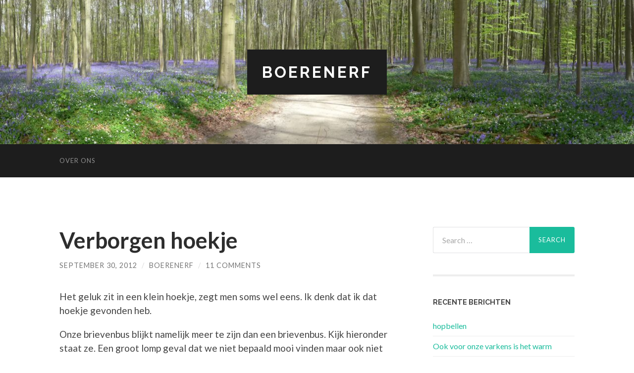

--- FILE ---
content_type: text/html; charset=UTF-8
request_url: https://boerenerf.be/2012/09/30/verborgen-hoekje/
body_size: 13931
content:
<!DOCTYPE html>

<html lang="en-US">

	<head>

		<meta http-equiv="content-type" content="text/html" charset="UTF-8" />
		<meta name="viewport" content="width=device-width, initial-scale=1.0" >

		<link rel="profile" href="https://gmpg.org/xfn/11">

		<title>Verborgen hoekje &#8211; BOERENERF</title>
<meta name='robots' content='max-image-preview:large' />
<link rel='dns-prefetch' href='//secure.gravatar.com' />
<link rel='dns-prefetch' href='//s.w.org' />
<link rel='dns-prefetch' href='//v0.wordpress.com' />
<link rel="alternate" type="application/rss+xml" title="BOERENERF &raquo; Feed" href="https://boerenerf.be/feed/" />
<link rel="alternate" type="application/rss+xml" title="BOERENERF &raquo; Comments Feed" href="https://boerenerf.be/comments/feed/" />
<link rel="alternate" type="application/rss+xml" title="BOERENERF &raquo; Verborgen hoekje Comments Feed" href="https://boerenerf.be/2012/09/30/verborgen-hoekje/feed/" />
		<script type="text/javascript">
			window._wpemojiSettings = {"baseUrl":"https:\/\/s.w.org\/images\/core\/emoji\/13.1.0\/72x72\/","ext":".png","svgUrl":"https:\/\/s.w.org\/images\/core\/emoji\/13.1.0\/svg\/","svgExt":".svg","source":{"concatemoji":"https:\/\/boerenerf.be\/wp-includes\/js\/wp-emoji-release.min.js?ver=5.8.12"}};
			!function(e,a,t){var n,r,o,i=a.createElement("canvas"),p=i.getContext&&i.getContext("2d");function s(e,t){var a=String.fromCharCode;p.clearRect(0,0,i.width,i.height),p.fillText(a.apply(this,e),0,0);e=i.toDataURL();return p.clearRect(0,0,i.width,i.height),p.fillText(a.apply(this,t),0,0),e===i.toDataURL()}function c(e){var t=a.createElement("script");t.src=e,t.defer=t.type="text/javascript",a.getElementsByTagName("head")[0].appendChild(t)}for(o=Array("flag","emoji"),t.supports={everything:!0,everythingExceptFlag:!0},r=0;r<o.length;r++)t.supports[o[r]]=function(e){if(!p||!p.fillText)return!1;switch(p.textBaseline="top",p.font="600 32px Arial",e){case"flag":return s([127987,65039,8205,9895,65039],[127987,65039,8203,9895,65039])?!1:!s([55356,56826,55356,56819],[55356,56826,8203,55356,56819])&&!s([55356,57332,56128,56423,56128,56418,56128,56421,56128,56430,56128,56423,56128,56447],[55356,57332,8203,56128,56423,8203,56128,56418,8203,56128,56421,8203,56128,56430,8203,56128,56423,8203,56128,56447]);case"emoji":return!s([10084,65039,8205,55357,56613],[10084,65039,8203,55357,56613])}return!1}(o[r]),t.supports.everything=t.supports.everything&&t.supports[o[r]],"flag"!==o[r]&&(t.supports.everythingExceptFlag=t.supports.everythingExceptFlag&&t.supports[o[r]]);t.supports.everythingExceptFlag=t.supports.everythingExceptFlag&&!t.supports.flag,t.DOMReady=!1,t.readyCallback=function(){t.DOMReady=!0},t.supports.everything||(n=function(){t.readyCallback()},a.addEventListener?(a.addEventListener("DOMContentLoaded",n,!1),e.addEventListener("load",n,!1)):(e.attachEvent("onload",n),a.attachEvent("onreadystatechange",function(){"complete"===a.readyState&&t.readyCallback()})),(n=t.source||{}).concatemoji?c(n.concatemoji):n.wpemoji&&n.twemoji&&(c(n.twemoji),c(n.wpemoji)))}(window,document,window._wpemojiSettings);
		</script>
		<style type="text/css">
img.wp-smiley,
img.emoji {
	display: inline !important;
	border: none !important;
	box-shadow: none !important;
	height: 1em !important;
	width: 1em !important;
	margin: 0 .07em !important;
	vertical-align: -0.1em !important;
	background: none !important;
	padding: 0 !important;
}
</style>
	<link rel='stylesheet' id='wp-block-library-css'  href='https://boerenerf.be/wp-includes/css/dist/block-library/style.min.css?ver=5.8.12' type='text/css' media='all' />
<style id='wp-block-library-inline-css' type='text/css'>
.has-text-align-justify{text-align:justify;}
</style>
<link rel='stylesheet' id='mediaelement-css'  href='https://boerenerf.be/wp-includes/js/mediaelement/mediaelementplayer-legacy.min.css?ver=4.2.16' type='text/css' media='all' />
<link rel='stylesheet' id='wp-mediaelement-css'  href='https://boerenerf.be/wp-includes/js/mediaelement/wp-mediaelement.min.css?ver=5.8.12' type='text/css' media='all' />
<link rel='stylesheet' id='acx_smw_widget_style-css'  href='https://boerenerf.be/wp-content/plugins/acurax-social-media-widget/css/style.css?v=3.3&#038;ver=5.8.12' type='text/css' media='all' />
<link rel='stylesheet' id='pinterest-follow-button-css'  href='https://boerenerf.be/wp-content/plugins/pinterest-follow-button/css/pinterest-follow-button.css?ver=5.8.12' type='text/css' media='all' />
<link rel='stylesheet' id='social-logos-css'  href='https://boerenerf.be/wp-content/plugins/jetpack/_inc/social-logos/social-logos.min.css?ver=10.3.2' type='text/css' media='all' />
<link rel='stylesheet' id='jetpack_css-css'  href='https://boerenerf.be/wp-content/plugins/jetpack/css/jetpack.css?ver=10.3.2' type='text/css' media='all' />
<link rel='stylesheet' id='hemingway_googleFonts-css'  href='//fonts.googleapis.com/css?family=Lato%3A400%2C700%2C400italic%2C700italic%7CRaleway%3A400%2C700' type='text/css' media='all' />
<link rel='stylesheet' id='hemingway_style-css'  href='https://boerenerf.be/wp-content/themes/hemingway/style.css?ver=2.1.2' type='text/css' media='all' />
<script type='text/javascript' src='https://boerenerf.be/wp-includes/js/jquery/jquery.min.js?ver=3.6.0' id='jquery-core-js'></script>
<script type='text/javascript' src='https://boerenerf.be/wp-includes/js/jquery/jquery-migrate.min.js?ver=3.3.2' id='jquery-migrate-js'></script>
<link rel="https://api.w.org/" href="https://boerenerf.be/wp-json/" /><link rel="alternate" type="application/json" href="https://boerenerf.be/wp-json/wp/v2/posts/2116" /><link rel="EditURI" type="application/rsd+xml" title="RSD" href="https://boerenerf.be/xmlrpc.php?rsd" />
<link rel="wlwmanifest" type="application/wlwmanifest+xml" href="https://boerenerf.be/wp-includes/wlwmanifest.xml" /> 
<meta name="generator" content="WordPress 5.8.12" />
<link rel="canonical" href="https://boerenerf.be/2012/09/30/verborgen-hoekje/" />
<link rel='shortlink' href='https://wp.me/p35hZy-y8' />
<link rel="alternate" type="application/json+oembed" href="https://boerenerf.be/wp-json/oembed/1.0/embed?url=https%3A%2F%2Fboerenerf.be%2F2012%2F09%2F30%2Fverborgen-hoekje%2F" />
<link rel="alternate" type="text/xml+oembed" href="https://boerenerf.be/wp-json/oembed/1.0/embed?url=https%3A%2F%2Fboerenerf.be%2F2012%2F09%2F30%2Fverborgen-hoekje%2F&#038;format=xml" />



<!-- Starting Styles For Social Media Icon From Acurax International www.acurax.com -->
<style type='text/css'>
#acx_social_widget img 
{
width: 40px; 
}
#acx_social_widget 
{
min-width:0px; 
position: static; 
}
</style>
<!-- Ending Styles For Social Media Icon From Acurax International www.acurax.com -->



<style type="text/css">.recentcomments a{display:inline !important;padding:0 !important;margin:0 !important;}</style>
<!-- Jetpack Open Graph Tags -->
<meta property="og:type" content="article" />
<meta property="og:title" content="Verborgen hoekje" />
<meta property="og:url" content="https://boerenerf.be/2012/09/30/verborgen-hoekje/" />
<meta property="og:description" content="Het geluk zit in een klein hoekje, zegt men soms wel eens. Ik denk dat ik dat hoekje gevonden heb. Onze brievenbus blijkt namelijk meer te zijn dan een brievenbus. Kijk hieronder staat ze. Een groo…" />
<meta property="article:published_time" content="2012-09-30T08:17:48+00:00" />
<meta property="article:modified_time" content="2012-09-30T08:17:48+00:00" />
<meta property="og:site_name" content="BOERENERF" />
<meta property="og:image" content="https://boerenerf.files.wordpress.com/2012/09/p1030769_thumb.jpg" />
<meta property="og:image:width" content="477" />
<meta property="og:image:height" content="710" />
<meta property="og:image:alt" content="P1030769" />
<meta property="og:locale" content="en_US" />
<meta name="twitter:text:title" content="Verborgen hoekje" />
<meta name="twitter:image" content="http://boerenerf.files.wordpress.com/2012/09/p1030769_thumb.jpg?w=640" />
<meta name="twitter:image:alt" content="P1030769" />
<meta name="twitter:card" content="summary_large_image" />

<!-- End Jetpack Open Graph Tags -->

	</head>
	
	<body data-rsssl=1 class="post-template-default single single-post postid-2116 single-format-standard">

		
		<a class="skip-link button" href="#site-content">Skip to the content</a>
	
		<div class="big-wrapper">
	
			<div class="header-cover section bg-dark-light no-padding">

						
				<div class="header section" style="background-image: url( https://boerenerf.be/wp-content/uploads/2016/04/cropped-P1010871.jpg );">
							
					<div class="header-inner section-inner">
					
											
							<div class="blog-info">
							
																	<div class="blog-title">
										<a href="https://boerenerf.be" rel="home">BOERENERF</a>
									</div>
																
															
							</div><!-- .blog-info -->
							
															
					</div><!-- .header-inner -->
								
				</div><!-- .header -->
			
			</div><!-- .bg-dark -->
			
			<div class="navigation section no-padding bg-dark">
			
				<div class="navigation-inner section-inner group">
				
					<div class="toggle-container section-inner hidden">
			
						<button type="button" class="nav-toggle toggle">
							<div class="bar"></div>
							<div class="bar"></div>
							<div class="bar"></div>
							<span class="screen-reader-text">Toggle mobile menu</span>
						</button>
						
						<button type="button" class="search-toggle toggle">
							<div class="metal"></div>
							<div class="glass"></div>
							<div class="handle"></div>
							<span class="screen-reader-text">Toggle search field</span>
						</button>
											
					</div><!-- .toggle-container -->
					
					<div class="blog-search hidden">
						<form role="search" method="get" class="search-form" action="https://boerenerf.be/">
				<label>
					<span class="screen-reader-text">Search for:</span>
					<input type="search" class="search-field" placeholder="Search &hellip;" value="" name="s" />
				</label>
				<input type="submit" class="search-submit" value="Search" />
			</form>					</div><!-- .blog-search -->
				
					<ul class="blog-menu">
						<li class="page_item page-item-597"><a href="https://boerenerf.be/about/">Over ons</a></li>
					 </ul><!-- .blog-menu -->
					 
					 <ul class="mobile-menu">
					
						<li class="page_item page-item-597"><a href="https://boerenerf.be/about/">Over ons</a></li>
						
					 </ul><!-- .mobile-menu -->
				 
				</div><!-- .navigation-inner -->
				
			</div><!-- .navigation -->
<main class="wrapper section-inner group" id="site-content">

	<div class="content left">

		<div class="posts">
												        
			<article id="post-2116" class="post-2116 post type-post status-publish format-standard hentry category-ditjes-en-datjes">

	<div class="post-header">

		
					
				<h1 class="post-title entry-title">
											Verborgen hoekje									</h1>

							
			<div class="post-meta">
			
				<span class="post-date"><a href="https://boerenerf.be/2012/09/30/verborgen-hoekje/">September 30, 2012</a></span>
				
				<span class="date-sep"> / </span>
					
				<span class="post-author"><a href="https://boerenerf.be/author/boerenerf/" title="Posts by boerenerf" rel="author">boerenerf</a></span>

				
					<span class="date-sep"> / </span>
				
					<a href="https://boerenerf.be/2012/09/30/verborgen-hoekje/#comments">11 Comments</a>
								
														
			</div><!-- .post-meta -->

					
	</div><!-- .post-header -->
																					
	<div class="post-content entry-content">
	
		<p>Het geluk zit in een klein hoekje, zegt men soms wel eens. Ik denk dat ik dat hoekje gevonden heb.</p>
<p>Onze brievenbus blijkt namelijk meer te zijn dan een brievenbus. Kijk hieronder staat ze. Een groot lomp geval dat we niet bepaald mooi vinden maar ook niet echt lelijk. Het doet wat het moet doen (post ontvangen) en een nieuwe brievenbus kost eigenlijk wel redelijk veel. Dus hebben we dat ding gewoon laten staan.</p>
<p><a href="http://boerenerf.files.wordpress.com/2012/09/p1030769.jpg"><img loading="lazy" style="background-image:none;border-bottom:0;border-left:0;padding-left:0;padding-right:0;display:inline;border-top:0;border-right:0;padding-top:0;" title="P1030769" border="0" alt="P1030769" src="https://boerenerf.files.wordpress.com/2012/09/p1030769_thumb.jpg" width="477" height="710" /></a></p>
<p>Maar wat blijkt nu: die brievenbus kan meer dan alleen post ontvangen!</p>
<p>Het deksel kan namelijk gekanteld worden en dan krijg je een hoekje net groot genoeg om een groot rond boerenbrood in te stoppen.</p>
<p><a href="http://boerenerf.files.wordpress.com/2012/09/p1030770.jpg"><img loading="lazy" style="background-image:none;border-bottom:0;border-left:0;padding-left:0;padding-right:0;display:inline;border-top:0;border-right:0;padding-top:0;" title="P1030770" border="0" alt="P1030770" src="https://boerenerf.files.wordpress.com/2012/09/p1030770_thumb.jpg" width="475" height="684" /></a></p>
<p>Kunt het u voorstellen? Zondagmorgen lekker uitgerust opstaan. Lekker loom naar uw brievenbus schuifelen, de vogeltjes fluiten, de zonnestralen warmen de dag op. En dan ligt daar in je brievenbus op je te wachten: een vers gebakken boerenbrood? Dat noem ik ‘domweg gelukkig zijn’.</p>
<p>(Nu nog een bakker vinden die nog zo zot is om op zondag ‘een ronde te doen’ en mijn geluk is in de sjakosj).</p>
<div class="sharedaddy sd-sharing-enabled"><div class="robots-nocontent sd-block sd-social sd-social-icon sd-sharing"><h3 class="sd-title">Share this:</h3><div class="sd-content"><ul><li class="share-facebook"><a rel="nofollow noopener noreferrer" data-shared="sharing-facebook-2116" class="share-facebook sd-button share-icon no-text" href="https://boerenerf.be/2012/09/30/verborgen-hoekje/?share=facebook" target="_blank" title="Click to share on Facebook"><span></span><span class="sharing-screen-reader-text">Click to share on Facebook (Opens in new window)</span></a></li><li class="share-pinterest"><a rel="nofollow noopener noreferrer" data-shared="sharing-pinterest-2116" class="share-pinterest sd-button share-icon no-text" href="https://boerenerf.be/2012/09/30/verborgen-hoekje/?share=pinterest" target="_blank" title="Click to share on Pinterest"><span></span><span class="sharing-screen-reader-text">Click to share on Pinterest (Opens in new window)</span></a></li><li class="share-end"></li></ul></div></div></div>							
	</div><!-- .post-content -->
				
		
		<div class="post-meta-bottom">

																		
				<p class="post-categories"><span class="category-icon"><span class="front-flap"></span></span> <a href="https://boerenerf.be/category/ditjes-en-datjes/" rel="category tag">ditjes en datjes</a></p>
	
						
						
												
				<nav class="post-nav group">
											
											<a class="post-nav-older" href="https://boerenerf.be/2012/09/23/gouverner-cest-prvoire/">
							<h5>Previous post</h5>
							Gouverner, c’est prévoire						</a>
										
											<a class="post-nav-newer" href="https://boerenerf.be/2012/10/14/naakt-de-winter-in/">
							<h5>Next post</h5>
							Naakt de winter in						</a>
					
				</nav><!-- .post-nav -->

											
		</div><!-- .post-meta-bottom -->

		
	<div class="comments">
	
		<a name="comments"></a>
			
		<h2 class="comments-title">
		
			11 Comments			
		</h2>

		<ol class="commentlist">
					<li class="comment even thread-even depth-1" id="li-comment-1301">
		
			<div id="comment-1301" class="comment">
			
				<div class="comment-meta comment-author vcard">
								
					<img alt='' src='https://secure.gravatar.com/avatar/6e04f32d86c5e88bcd84c33953958bee?s=120&#038;d=mm&#038;r=g' srcset='https://secure.gravatar.com/avatar/6e04f32d86c5e88bcd84c33953958bee?s=240&#038;d=mm&#038;r=g 2x' class='avatar avatar-120 photo' height='120' width='120' loading='lazy'/>
					<div class="comment-meta-content">
												
						<cite class="fn"><a href='http://spinrag-zem.blogspot.nl' rel='external nofollow ugc' class='url'>Zem</a> </cite>						
						<p>
														<time datetime="2012-09-30T10:55:21+00:00" title="September 30, 2012 at 10:55 am">
								September 30, 2012 at 10:55 am							</time>
						</p>
						
					</div><!-- .comment-meta-content -->
					
				</div><!-- .comment-meta -->

				<div class="comment-content post-content">
				
									
					<p>Men was vroeger best slim, en kennelijk meer gericht op service. Heerlijk, zo&#8217;n hoek in de brievenbus!</p>
					
					<div class="comment-actions group">
					
												
						<a rel='nofollow' class='comment-reply-link' href='https://boerenerf.be/2012/09/30/verborgen-hoekje/?replytocom=1301#respond' data-commentid="1301" data-postid="2116" data-belowelement="comment-1301" data-respondelement="respond" data-replyto="Reply to Zem" aria-label='Reply to Zem'>Reply</a>											
					</div><!-- .comment-actions -->
					
				</div><!-- .comment-content -->

			</div><!-- .comment-## -->
		</li><!-- #comment-## -->
		<li class="comment odd alt thread-odd thread-alt depth-1" id="li-comment-1302">
		
			<div id="comment-1302" class="comment">
			
				<div class="comment-meta comment-author vcard">
								
					<img alt='' src='https://secure.gravatar.com/avatar/3419f29e00730b59ae5accacdc62fabf?s=120&#038;d=mm&#038;r=g' srcset='https://secure.gravatar.com/avatar/3419f29e00730b59ae5accacdc62fabf?s=240&#038;d=mm&#038;r=g 2x' class='avatar avatar-120 photo' height='120' width='120' loading='lazy'/>
					<div class="comment-meta-content">
												
						<cite class="fn">An Hellings </cite>						
						<p>
														<time datetime="2012-09-30T11:10:21+00:00" title="September 30, 2012 at 11:10 am">
								September 30, 2012 at 11:10 am							</time>
						</p>
						
					</div><!-- .comment-meta-content -->
					
				</div><!-- .comment-meta -->

				<div class="comment-content post-content">
				
									
					<p>Amaaai, die brievenbus is gewoon een monument&#8230; die mag je toch nooit wegdoen&#8230; eventueel eens opnieuw laten lakken&#8230;. Wij hebben zo een brievenbus niet nodig&#8230; wij bakken onze broodjes zelf 😉</p>
					
					<div class="comment-actions group">
					
												
						<a rel='nofollow' class='comment-reply-link' href='https://boerenerf.be/2012/09/30/verborgen-hoekje/?replytocom=1302#respond' data-commentid="1302" data-postid="2116" data-belowelement="comment-1302" data-respondelement="respond" data-replyto="Reply to An Hellings" aria-label='Reply to An Hellings'>Reply</a>											
					</div><!-- .comment-actions -->
					
				</div><!-- .comment-content -->

			</div><!-- .comment-## -->
		</li><!-- #comment-## -->
		<li class="comment even thread-even depth-1" id="li-comment-1303">
		
			<div id="comment-1303" class="comment">
			
				<div class="comment-meta comment-author vcard">
								
					<img alt='' src='https://secure.gravatar.com/avatar/b0aed0e068b924b17b9ffb718ee64027?s=120&#038;d=mm&#038;r=g' srcset='https://secure.gravatar.com/avatar/b0aed0e068b924b17b9ffb718ee64027?s=240&#038;d=mm&#038;r=g 2x' class='avatar avatar-120 photo' height='120' width='120' loading='lazy'/>
					<div class="comment-meta-content">
												
						<cite class="fn"><a href='http://woolfenbell.blogspot.com' rel='external nofollow ugc' class='url'>woolf</a> </cite>						
						<p>
														<time datetime="2012-09-30T13:31:26+00:00" title="September 30, 2012 at 1:31 pm">
								September 30, 2012 at 1:31 pm							</time>
						</p>
						
					</div><!-- .comment-meta-content -->
					
				</div><!-- .comment-meta -->

				<div class="comment-content post-content">
				
									
					<p>man, man, man&#8230;<br />
ontdekkingen zijn van het zaligste!<br />
groetekes uit zonovergoten g&#8217;bergen&#8230; zoals bij u?<br />
smakelijk!<br />
n♥</p>
					
					<div class="comment-actions group">
					
												
						<a rel='nofollow' class='comment-reply-link' href='https://boerenerf.be/2012/09/30/verborgen-hoekje/?replytocom=1303#respond' data-commentid="1303" data-postid="2116" data-belowelement="comment-1303" data-respondelement="respond" data-replyto="Reply to woolf" aria-label='Reply to woolf'>Reply</a>											
					</div><!-- .comment-actions -->
					
				</div><!-- .comment-content -->

			</div><!-- .comment-## -->
		</li><!-- #comment-## -->
		<li class="comment odd alt thread-odd thread-alt depth-1" id="li-comment-1304">
		
			<div id="comment-1304" class="comment">
			
				<div class="comment-meta comment-author vcard">
								
					<img alt='' src='https://secure.gravatar.com/avatar/d87530117c087d58f5a96fd2ccaf78c1?s=120&#038;d=mm&#038;r=g' srcset='https://secure.gravatar.com/avatar/d87530117c087d58f5a96fd2ccaf78c1?s=240&#038;d=mm&#038;r=g 2x' class='avatar avatar-120 photo' height='120' width='120' loading='lazy'/>
					<div class="comment-meta-content">
												
						<cite class="fn"><a href='http://supermasj.blogspot.com' rel='external nofollow ugc' class='url'>supermasj</a> </cite>						
						<p>
														<time datetime="2012-09-30T15:38:44+00:00" title="September 30, 2012 at 3:38 pm">
								September 30, 2012 at 3:38 pm							</time>
						</p>
						
					</div><!-- .comment-meta-content -->
					
				</div><!-- .comment-meta -->

				<div class="comment-content post-content">
				
									
					<p>Ik denk dat bakkerij &#8216;het kruimeltje&#8217; bestellingen rondrijdt (ook op zondag) en dat is niet zo ver van jullie af &#8230;<br />
Zelf vind ik dat je daar een geweldig mooie brievenbus hebt, zeker niet wegdoen (ik zou ze zelfs opnieuw schilderen, ze heeft iets extra zo)</p>
					
					<div class="comment-actions group">
					
												
						<a rel='nofollow' class='comment-reply-link' href='https://boerenerf.be/2012/09/30/verborgen-hoekje/?replytocom=1304#respond' data-commentid="1304" data-postid="2116" data-belowelement="comment-1304" data-respondelement="respond" data-replyto="Reply to supermasj" aria-label='Reply to supermasj'>Reply</a>											
					</div><!-- .comment-actions -->
					
				</div><!-- .comment-content -->

			</div><!-- .comment-## -->
		</li><!-- #comment-## -->
		<li class="comment even thread-even depth-1" id="li-comment-1305">
		
			<div id="comment-1305" class="comment">
			
				<div class="comment-meta comment-author vcard">
								
					<img alt='' src='https://secure.gravatar.com/avatar/97f93d390a87aa0add705ec78a9e323b?s=120&#038;d=mm&#038;r=g' srcset='https://secure.gravatar.com/avatar/97f93d390a87aa0add705ec78a9e323b?s=240&#038;d=mm&#038;r=g 2x' class='avatar avatar-120 photo' height='120' width='120' loading='lazy'/>
					<div class="comment-meta-content">
												
						<cite class="fn"><a href='http://biodiversetuin.blogspot.be/' rel='external nofollow ugc' class='url'>De biodiverse tuinier</a> </cite>						
						<p>
														<time datetime="2012-10-01T09:49:46+00:00" title="October 1, 2012 at 9:49 am">
								October 1, 2012 at 9:49 am							</time>
						</p>
						
					</div><!-- .comment-meta-content -->
					
				</div><!-- .comment-meta -->

				<div class="comment-content post-content">
				
									
					<p>En ik die dacht dat dat voor pakjes was &#8211; stom van me 😉</p>
					
					<div class="comment-actions group">
					
												
						<a rel='nofollow' class='comment-reply-link' href='https://boerenerf.be/2012/09/30/verborgen-hoekje/?replytocom=1305#respond' data-commentid="1305" data-postid="2116" data-belowelement="comment-1305" data-respondelement="respond" data-replyto="Reply to De biodiverse tuinier" aria-label='Reply to De biodiverse tuinier'>Reply</a>											
					</div><!-- .comment-actions -->
					
				</div><!-- .comment-content -->

			</div><!-- .comment-## -->
		</li><!-- #comment-## -->
		<li class="comment odd alt thread-odd thread-alt depth-1" id="li-comment-1306">
		
			<div id="comment-1306" class="comment">
			
				<div class="comment-meta comment-author vcard">
								
					<img alt='' src='https://secure.gravatar.com/avatar/5bb8729c5ff51dcddbd0f63813173476?s=120&#038;d=mm&#038;r=g' srcset='https://secure.gravatar.com/avatar/5bb8729c5ff51dcddbd0f63813173476?s=240&#038;d=mm&#038;r=g 2x' class='avatar avatar-120 photo' height='120' width='120' loading='lazy'/>
					<div class="comment-meta-content">
												
						<cite class="fn"><a href='http://twaait.wordpress.com' rel='external nofollow ugc' class='url'>Menck</a> </cite>						
						<p>
														<time datetime="2012-10-01T17:40:32+00:00" title="October 1, 2012 at 5:40 pm">
								October 1, 2012 at 5:40 pm							</time>
						</p>
						
					</div><!-- .comment-meta-content -->
					
				</div><!-- .comment-meta -->

				<div class="comment-content post-content">
				
									
					<p>Een bakker die nog een ronde doet, vind je te onzent niet meer. Hopelijk heb jij meer geluk, net als bij het ontdekken van het broodvak in je brievenbus.<br />
O ja: is dat niet bijzonder zwaar tillen om dat metalen dak open te leggen? &#8216;t Zal een forsenbollenbakker moeten zijn. 😀</p>
					
					<div class="comment-actions group">
					
												
						<a rel='nofollow' class='comment-reply-link' href='https://boerenerf.be/2012/09/30/verborgen-hoekje/?replytocom=1306#respond' data-commentid="1306" data-postid="2116" data-belowelement="comment-1306" data-respondelement="respond" data-replyto="Reply to Menck" aria-label='Reply to Menck'>Reply</a>											
					</div><!-- .comment-actions -->
					
				</div><!-- .comment-content -->

			</div><!-- .comment-## -->
		</li><!-- #comment-## -->
		<li class="comment even thread-even depth-1" id="li-comment-1307">
		
			<div id="comment-1307" class="comment">
			
				<div class="comment-meta comment-author vcard">
								
					<img alt='' src='https://secure.gravatar.com/avatar/28f7be168b3b52a95af2839b297c640b?s=120&#038;d=mm&#038;r=g' srcset='https://secure.gravatar.com/avatar/28f7be168b3b52a95af2839b297c640b?s=240&#038;d=mm&#038;r=g 2x' class='avatar avatar-120 photo' height='120' width='120' loading='lazy'/>
					<div class="comment-meta-content">
												
						<cite class="fn"><a href='http://boerenerf.wordpress.com' rel='external nofollow ugc' class='url'>meneer boerenerf</a> </cite>						
						<p>
														<time datetime="2012-10-01T23:27:26+00:00" title="October 1, 2012 at 11:27 pm">
								October 1, 2012 at 11:27 pm							</time>
						</p>
						
					</div><!-- .comment-meta-content -->
					
				</div><!-- .comment-meta -->

				<div class="comment-content post-content">
				
									
					<p>@zem, absoluut. Blijkt 1 van de grote problemen bij de moderne e-commerce het afleveren te zijn. Blijken ze daar 30 jaar geleden al een oplossing voor te hebben gevonden<br />
@An, we gaan ze niet wegdoen hoor. Sinds ik dat hoekje gevonden heb, ben ik volledig verzot op onze brievenbus.<br />
@woolf, groetjes terug en ja het weer valt hier ook goed mee!<br />
@supermasj, eigenlijk proberen we wat minder brood te eten hier&#8230; En ja, ze kan wel een nieuw laagje verf gebruiken<br />
@de biodiverse, een palkje kan ook maar die UPS-mannen weten dus niet dat daar een plekje zit<br />
@Menck, niks te tillen, die pin bovenop is er niet enkel voor de decoratie. Er aan duwen en het deksel klikt open (heb je een soortement hefboom-effect)</p>
					
					<div class="comment-actions group">
					
												
						<a rel='nofollow' class='comment-reply-link' href='https://boerenerf.be/2012/09/30/verborgen-hoekje/?replytocom=1307#respond' data-commentid="1307" data-postid="2116" data-belowelement="comment-1307" data-respondelement="respond" data-replyto="Reply to meneer boerenerf" aria-label='Reply to meneer boerenerf'>Reply</a>											
					</div><!-- .comment-actions -->
					
				</div><!-- .comment-content -->

			</div><!-- .comment-## -->
		</li><!-- #comment-## -->
		<li class="comment odd alt thread-odd thread-alt depth-1" id="li-comment-1308">
		
			<div id="comment-1308" class="comment">
			
				<div class="comment-meta comment-author vcard">
								
					<img alt='' src='https://secure.gravatar.com/avatar/a699f69780762f1a249f053a43f06e0f?s=120&#038;d=mm&#038;r=g' srcset='https://secure.gravatar.com/avatar/a699f69780762f1a249f053a43f06e0f?s=240&#038;d=mm&#038;r=g 2x' class='avatar avatar-120 photo' height='120' width='120' loading='lazy'/>
					<div class="comment-meta-content">
												
						<cite class="fn"><a href='http://eigenwijzetuin.be' rel='external nofollow ugc' class='url'>bart</a> </cite>						
						<p>
														<time datetime="2012-10-03T11:00:05+00:00" title="October 3, 2012 at 11:00 am">
								October 3, 2012 at 11:00 am							</time>
						</p>
						
					</div><!-- .comment-meta-content -->
					
				</div><!-- .comment-meta -->

				<div class="comment-content post-content">
				
									
					<p>De lokale kleine crimineel laat vragen of je zijn hasj-doorgeefluik vooral niet te veel in de belangstelling wilt plaatsen.</p>
					
					<div class="comment-actions group">
					
												
						<a rel='nofollow' class='comment-reply-link' href='https://boerenerf.be/2012/09/30/verborgen-hoekje/?replytocom=1308#respond' data-commentid="1308" data-postid="2116" data-belowelement="comment-1308" data-respondelement="respond" data-replyto="Reply to bart" aria-label='Reply to bart'>Reply</a>											
					</div><!-- .comment-actions -->
					
				</div><!-- .comment-content -->

			</div><!-- .comment-## -->
		<ul class="children">
		<li class="comment even depth-2" id="li-comment-1309">
		
			<div id="comment-1309" class="comment">
			
				<div class="comment-meta comment-author vcard">
								
					<img alt='' src='https://secure.gravatar.com/avatar/28f7be168b3b52a95af2839b297c640b?s=120&#038;d=mm&#038;r=g' srcset='https://secure.gravatar.com/avatar/28f7be168b3b52a95af2839b297c640b?s=240&#038;d=mm&#038;r=g 2x' class='avatar avatar-120 photo' height='120' width='120' loading='lazy'/>
					<div class="comment-meta-content">
												
						<cite class="fn"><a href='http://boerenerf.wordpress.com' rel='external nofollow ugc' class='url'>meneer boerenerf</a> </cite>						
						<p>
														<time datetime="2012-10-04T11:34:30+00:00" title="October 4, 2012 at 11:34 am">
								October 4, 2012 at 11:34 am							</time>
						</p>
						
					</div><!-- .comment-meta-content -->
					
				</div><!-- .comment-meta -->

				<div class="comment-content post-content">
				
									
					<p>Aha!! Jij bent dus die drug lord waar de lokale hangjongeren met bevende stem en angst in de ogen over spreken. Ik had al geruchten opgevangen over een crime kingpin die zijn zaakjes bestierd vanuit een boerderij op het platteland. Nou, het verklaart wel veel &#8230;</p>
					
					<div class="comment-actions group">
					
												
						<a rel='nofollow' class='comment-reply-link' href='https://boerenerf.be/2012/09/30/verborgen-hoekje/?replytocom=1309#respond' data-commentid="1309" data-postid="2116" data-belowelement="comment-1309" data-respondelement="respond" data-replyto="Reply to meneer boerenerf" aria-label='Reply to meneer boerenerf'>Reply</a>											
					</div><!-- .comment-actions -->
					
				</div><!-- .comment-content -->

			</div><!-- .comment-## -->
		</li><!-- #comment-## -->
</ul><!-- .children -->
</li><!-- #comment-## -->
		<li class="comment odd alt thread-even depth-1" id="li-comment-1310">
		
			<div id="comment-1310" class="comment">
			
				<div class="comment-meta comment-author vcard">
								
					<img alt='' src='https://secure.gravatar.com/avatar/457082062d7d1f8c988f225fd598bdb7?s=120&#038;d=mm&#038;r=g' srcset='https://secure.gravatar.com/avatar/457082062d7d1f8c988f225fd598bdb7?s=240&#038;d=mm&#038;r=g 2x' class='avatar avatar-120 photo' height='120' width='120' loading='lazy'/>
					<div class="comment-meta-content">
												
						<cite class="fn"><a href='http://www.hansdezwans.be' rel='external nofollow ugc' class='url'>HansDeZwans</a> </cite>						
						<p>
														<time datetime="2012-10-09T22:32:26+00:00" title="October 9, 2012 at 10:32 pm">
								October 9, 2012 at 10:32 pm							</time>
						</p>
						
					</div><!-- .comment-meta-content -->
					
				</div><!-- .comment-meta -->

				<div class="comment-content post-content">
				
									
					<p>En de melkboer kan er en passant zijn melkflessen in kwijt, de kruidenier zijn eieren en de visboer zijn vis, nou een multi-functionele brievenbus, zo maken ze ze niet meer.</p>
					
					<div class="comment-actions group">
					
												
						<a rel='nofollow' class='comment-reply-link' href='https://boerenerf.be/2012/09/30/verborgen-hoekje/?replytocom=1310#respond' data-commentid="1310" data-postid="2116" data-belowelement="comment-1310" data-respondelement="respond" data-replyto="Reply to HansDeZwans" aria-label='Reply to HansDeZwans'>Reply</a>											
					</div><!-- .comment-actions -->
					
				</div><!-- .comment-content -->

			</div><!-- .comment-## -->
		<ul class="children">
		<li class="comment even depth-2" id="li-comment-1311">
		
			<div id="comment-1311" class="comment">
			
				<div class="comment-meta comment-author vcard">
								
					<img alt='' src='https://secure.gravatar.com/avatar/28f7be168b3b52a95af2839b297c640b?s=120&#038;d=mm&#038;r=g' srcset='https://secure.gravatar.com/avatar/28f7be168b3b52a95af2839b297c640b?s=240&#038;d=mm&#038;r=g 2x' class='avatar avatar-120 photo' height='120' width='120' loading='lazy'/>
					<div class="comment-meta-content">
												
						<cite class="fn"><a href='http://boerenerf.wordpress.com' rel='external nofollow ugc' class='url'>meneer boerenerf</a> </cite>						
						<p>
														<time datetime="2012-10-14T14:01:37+00:00" title="October 14, 2012 at 2:01 pm">
								October 14, 2012 at 2:01 pm							</time>
						</p>
						
					</div><!-- .comment-meta-content -->
					
				</div><!-- .comment-meta -->

				<div class="comment-content post-content">
				
									
					<p>Inderdaad Hans. Blijkt dat 1 van de uitdagingen van de e-commerce is hoe ze die on line bestelde brol op een veilige, deftige manier bij de thuis geleverd krijgen. Probleem opgelost ten huize boerenerf lijkt me.</p>
					
					<div class="comment-actions group">
					
												
						<a rel='nofollow' class='comment-reply-link' href='https://boerenerf.be/2012/09/30/verborgen-hoekje/?replytocom=1311#respond' data-commentid="1311" data-postid="2116" data-belowelement="comment-1311" data-respondelement="respond" data-replyto="Reply to meneer boerenerf" aria-label='Reply to meneer boerenerf'>Reply</a>											
					</div><!-- .comment-actions -->
					
				</div><!-- .comment-content -->

			</div><!-- .comment-## -->
		</li><!-- #comment-## -->
</ul><!-- .children -->
</li><!-- #comment-## -->
		</ol>
		
					
				
	</div><!-- /comments -->
	
		<div id="respond" class="comment-respond">
		<h3 id="reply-title" class="comment-reply-title">Leave a Reply <small><a rel="nofollow" id="cancel-comment-reply-link" href="/2012/09/30/verborgen-hoekje/#respond" style="display:none;">Cancel reply</a></small></h3><form action="https://boerenerf.be/wp-comments-post.php" method="post" id="commentform" class="comment-form"><p class="comment-notes"><span id="email-notes">Your email address will not be published.</span> Required fields are marked <span class="required">*</span></p><p class="comment-form-comment"><label for="comment">Comment</label> <textarea id="comment" name="comment" cols="45" rows="8" maxlength="65525" required="required"></textarea></p><p class="comment-form-author"><label for="author">Name <span class="required">*</span></label> <input id="author" name="author" type="text" value="" size="30" maxlength="245" required='required' /></p>
<p class="comment-form-email"><label for="email">Email <span class="required">*</span></label> <input id="email" name="email" type="text" value="" size="30" maxlength="100" aria-describedby="email-notes" required='required' /></p>
<p class="comment-form-url"><label for="url">Website</label> <input id="url" name="url" type="text" value="" size="30" maxlength="200" /></p>
<p class="comment-subscription-form"><input type="checkbox" name="subscribe_comments" id="subscribe_comments" value="subscribe" style="width: auto; -moz-appearance: checkbox; -webkit-appearance: checkbox;" /> <label class="subscribe-label" id="subscribe-label" for="subscribe_comments">Notify me of follow-up comments by email.</label></p><p class="comment-subscription-form"><input type="checkbox" name="subscribe_blog" id="subscribe_blog" value="subscribe" style="width: auto; -moz-appearance: checkbox; -webkit-appearance: checkbox;" /> <label class="subscribe-label" id="subscribe-blog-label" for="subscribe_blog">Notify me of new posts by email.</label></p><p class="form-submit"><input name="submit" type="submit" id="submit" class="submit" value="Post Comment" /> <input type='hidden' name='comment_post_ID' value='2116' id='comment_post_ID' />
<input type='hidden' name='comment_parent' id='comment_parent' value='0' />
</p><p style="display: none;"><input type="hidden" id="akismet_comment_nonce" name="akismet_comment_nonce" value="4360f33b3a" /></p><p style="display: none !important;"><label>&#916;<textarea name="ak_hp_textarea" cols="45" rows="8" maxlength="100"></textarea></label><input type="hidden" id="ak_js" name="ak_js" value="160"/><script>document.getElementById( "ak_js" ).setAttribute( "value", ( new Date() ).getTime() );</script></p></form>	</div><!-- #respond -->
	<p class="akismet_comment_form_privacy_notice">This site uses Akismet to reduce spam. <a href="https://akismet.com/privacy/" target="_blank" rel="nofollow noopener">Learn how your comment data is processed</a>.</p>
</article><!-- .post -->			
		</div><!-- .posts -->
	
	</div><!-- .content -->
	
	
	<div class="sidebar right" role="complementary">
		<div id="search-3" class="widget widget_search"><div class="widget-content"><form role="search" method="get" class="search-form" action="https://boerenerf.be/">
				<label>
					<span class="screen-reader-text">Search for:</span>
					<input type="search" class="search-field" placeholder="Search &hellip;" value="" name="s" />
				</label>
				<input type="submit" class="search-submit" value="Search" />
			</form></div></div>
		<div id="recent-posts-4" class="widget widget_recent_entries"><div class="widget-content">
		<h3 class="widget-title">Recente berichten</h3>
		<ul>
											<li>
					<a href="https://boerenerf.be/2017/08/27/hopbellen/">hopbellen</a>
									</li>
											<li>
					<a href="https://boerenerf.be/2017/06/19/ook-voor-onze-varkens-is-het-warm/">Ook voor onze varkens is het warm</a>
									</li>
											<li>
					<a href="https://boerenerf.be/2016/12/15/de-hannibal-lecters-onder-de-varkens/">De Hannibal Lecters onder de varkens</a>
									</li>
											<li>
					<a href="https://boerenerf.be/2016/11/24/zonsondergang/">Zonsondergang</a>
									</li>
											<li>
					<a href="https://boerenerf.be/2016/11/13/stand-van-zaken/">Stand van zaken</a>
									</li>
					</ul>

		</div></div><div id="recent-comments-4" class="widget widget_recent_comments"><div class="widget-content"><h3 class="widget-title">Recente reacties</h3><ul id="recentcomments"><li class="recentcomments"><span class="comment-author-link">Melinda</span> on <a href="https://boerenerf.be/2013/03/14/een-geheugen-als-een-varken/#comment-45838">Een geheugen als een varken</a></li><li class="recentcomments"><span class="comment-author-link">boerenerf</span> on <a href="https://boerenerf.be/2017/08/27/hopbellen/#comment-43286">hopbellen</a></li><li class="recentcomments"><span class="comment-author-link">boerenerf</span> on <a href="https://boerenerf.be/2017/08/27/hopbellen/#comment-43285">hopbellen</a></li><li class="recentcomments"><span class="comment-author-link">boerenerf</span> on <a href="https://boerenerf.be/2017/08/27/hopbellen/#comment-43284">hopbellen</a></li><li class="recentcomments"><span class="comment-author-link"><a href='http://www.biodiversetuin.blogspot.be' rel='external nofollow ugc' class='url'>de biodiverse tuinier</a></span> on <a href="https://boerenerf.be/2017/08/27/hopbellen/#comment-43259">hopbellen</a></li></ul></div></div><div id="acx-social-icons-widget-4" class="widget acx-smw-social-icon-desc"><div class="widget-content"><h3 class="widget-title">Sociale media aanwezigheid</h3><style>
.widget-acx-social-icons-widget-4-widget img 
{
width:32px; 
 } 
</style><div id='acurax_si_widget_simple' class='acx_smw_float_fix widget-acx-social-icons-widget-4-widget' style='text-align:center;'><a href='https://www.facebook.com/boerenerf' target='_blank' title='Visit Us On Facebook'><img src=https://boerenerf.be/wp-content/plugins/acurax-social-media-widget/images/themes/1/facebook.png style='border:0px;' alt='Visit Us On Facebook' /></a><a href='https://www.youtube.com/user/cobbaut1/videos?shelf_id=0&view=0&sort=dd' target='_blank' title='Visit Us On Youtube'><img src=https://boerenerf.be/wp-content/plugins/acurax-social-media-widget/images/themes/1/youtube.png style='border:0px;' alt='Visit Us On Youtube' /></a><a href='http://www.twitter.com/GeorgeKunekune' target='_blank' title='Visit Us On Twitter'><img src=https://boerenerf.be/wp-content/plugins/acurax-social-media-widget/images/themes/1/twitter.png style='border:0px;' alt='Visit Us On Twitter' /></a><a href='https://www.pinterest.com/boerenerf/' target='_blank' title='Visit Us On Pinterest'><img src=https://boerenerf.be/wp-content/plugins/acurax-social-media-widget/images/themes/1/pinterest.png style='border:0px;' alt='Visit Us On Pinterest' /></a><a href='https://boerenerf.be/feed' target='_blank' title='Check Our Feed'><img src=https://boerenerf.be/wp-content/plugins/acurax-social-media-widget/images/themes/1/feed.png style='border:0px;' alt='Check Our Feed' /></a></div></div></div><div id="null-instagram-feed-4" class="widget null-instagram-feed"><div class="widget-content"><h3 class="widget-title">Instagram</h3>Instagram did not return a 200.<p class="clear"><a href="//instagram.com/georgekunekune/" rel="me" target="_self" class="">Follow Me!</a></p></div></div><div id="categories-4" class="widget widget_categories"><div class="widget-content"><h3 class="widget-title">Onderwerpen</h3>
			<ul>
					<li class="cat-item cat-item-2"><a href="https://boerenerf.be/category/dieren/">dieren</a> (12)
</li>
	<li class="cat-item cat-item-3"><a href="https://boerenerf.be/category/ditjes-en-datjes/">ditjes en datjes</a> (107)
</li>
	<li class="cat-item cat-item-4"><a href="https://boerenerf.be/category/eten-en-drinken/">eten en drinken</a> (12)
</li>
	<li class="cat-item cat-item-6"><a href="https://boerenerf.be/category/hageland/">hageland</a> (7)
</li>
	<li class="cat-item cat-item-7"><a href="https://boerenerf.be/category/dieren/katten/">katten</a> (16)
</li>
	<li class="cat-item cat-item-8"><a href="https://boerenerf.be/category/dieren/kippen/">kippen</a> (37)
</li>
	<li class="cat-item cat-item-9"><a href="https://boerenerf.be/category/tuin/">tuin</a> (94)
</li>
	<li class="cat-item cat-item-1"><a href="https://boerenerf.be/category/uncategorized/">Uncategorized</a> (12)
</li>
	<li class="cat-item cat-item-10"><a href="https://boerenerf.be/category/dieren/varkens/">varkens</a> (40)
</li>
	<li class="cat-item cat-item-11"><a href="https://boerenerf.be/category/verbouwingen/">verbouwingen</a> (38)
</li>
	<li class="cat-item cat-item-12"><a href="https://boerenerf.be/category/verhuis/">verhuis</a> (6)
</li>
			</ul>

			</div></div><div id="tag_cloud-4" class="widget widget_tag_cloud"><div class="widget-content"><h3 class="widget-title">Tags</h3><div class="tagcloud"><a href="https://boerenerf.be/tag/aalbes/" class="tag-cloud-link tag-link-13 tag-link-position-1" style="font-size: 13.721739130435pt;" aria-label="aalbes (8 items)">aalbes</a>
<a href="https://boerenerf.be/tag/appelboom/" class="tag-cloud-link tag-link-15 tag-link-position-2" style="font-size: 10.678260869565pt;" aria-label="appelboom (4 items)">appelboom</a>
<a href="https://boerenerf.be/tag/appels/" class="tag-cloud-link tag-link-17 tag-link-position-3" style="font-size: 8pt;" aria-label="appels (2 items)">appels</a>
<a href="https://boerenerf.be/tag/barbeque/" class="tag-cloud-link tag-link-19 tag-link-position-4" style="font-size: 10.678260869565pt;" aria-label="barbeque (4 items)">barbeque</a>
<a href="https://boerenerf.be/tag/begijnhof/" class="tag-cloud-link tag-link-21 tag-link-position-5" style="font-size: 8pt;" aria-label="begijnhof (2 items)">begijnhof</a>
<a href="https://boerenerf.be/tag/bier/" class="tag-cloud-link tag-link-22 tag-link-position-6" style="font-size: 10.678260869565pt;" aria-label="bier (4 items)">bier</a>
<a href="https://boerenerf.be/tag/bloesems/" class="tag-cloud-link tag-link-28 tag-link-position-7" style="font-size: 12.504347826087pt;" aria-label="bloesems (6 items)">bloesems</a>
<a href="https://boerenerf.be/tag/boom/" class="tag-cloud-link tag-link-31 tag-link-position-8" style="font-size: 8pt;" aria-label="boom (2 items)">boom</a>
<a href="https://boerenerf.be/tag/boomgaard/" class="tag-cloud-link tag-link-32 tag-link-position-9" style="font-size: 16.15652173913pt;" aria-label="boomgaard (13 items)">boomgaard</a>
<a href="https://boerenerf.be/tag/bosmaaier/" class="tag-cloud-link tag-link-35 tag-link-position-10" style="font-size: 8pt;" aria-label="bosmaaier (2 items)">bosmaaier</a>
<a href="https://boerenerf.be/tag/brandnetels/" class="tag-cloud-link tag-link-37 tag-link-position-11" style="font-size: 10.678260869565pt;" aria-label="brandnetels (4 items)">brandnetels</a>
<a href="https://boerenerf.be/tag/brouwen/" class="tag-cloud-link tag-link-39 tag-link-position-12" style="font-size: 10.678260869565pt;" aria-label="brouwen (4 items)">brouwen</a>
<a href="https://boerenerf.be/tag/cadeau/" class="tag-cloud-link tag-link-40 tag-link-position-13" style="font-size: 8pt;" aria-label="cadeau (2 items)">cadeau</a>
<a href="https://boerenerf.be/tag/caoutchou-botten/" class="tag-cloud-link tag-link-41 tag-link-position-14" style="font-size: 8pt;" aria-label="caoutchou botten (2 items)">caoutchou botten</a>
<a href="https://boerenerf.be/tag/cursus/" class="tag-cloud-link tag-link-45 tag-link-position-15" style="font-size: 8pt;" aria-label="cursus (2 items)">cursus</a>
<a href="https://boerenerf.be/tag/daguitstap/" class="tag-cloud-link tag-link-47 tag-link-position-16" style="font-size: 12.504347826087pt;" aria-label="daguitstap (6 items)">daguitstap</a>
<a href="https://boerenerf.be/tag/duiven/" class="tag-cloud-link tag-link-51 tag-link-position-17" style="font-size: 9.4608695652174pt;" aria-label="duiven (3 items)">duiven</a>
<a href="https://boerenerf.be/tag/ecologische-siertuin/" class="tag-cloud-link tag-link-53 tag-link-position-18" style="font-size: 8pt;" aria-label="ecologische siertuin (2 items)">ecologische siertuin</a>
<a href="https://boerenerf.be/tag/eerste-verdiep/" class="tag-cloud-link tag-link-57 tag-link-position-19" style="font-size: 13.721739130435pt;" aria-label="eerste verdiep (8 items)">eerste verdiep</a>
<a href="https://boerenerf.be/tag/elektriciteit/" class="tag-cloud-link tag-link-60 tag-link-position-20" style="font-size: 10.678260869565pt;" aria-label="elektriciteit (4 items)">elektriciteit</a>
<a href="https://boerenerf.be/tag/fietstocht/" class="tag-cloud-link tag-link-61 tag-link-position-21" style="font-size: 9.4608695652174pt;" aria-label="fietstocht (3 items)">fietstocht</a>
<a href="https://boerenerf.be/tag/fruitbomen/" class="tag-cloud-link tag-link-65 tag-link-position-22" style="font-size: 10.678260869565pt;" aria-label="fruitbomen (4 items)">fruitbomen</a>
<a href="https://boerenerf.be/tag/gadgets/" class="tag-cloud-link tag-link-67 tag-link-position-23" style="font-size: 9.4608695652174pt;" aria-label="gadgets (3 items)">gadgets</a>
<a href="https://boerenerf.be/tag/helpx/" class="tag-cloud-link tag-link-197 tag-link-position-24" style="font-size: 9.4608695652174pt;" aria-label="helpx (3 items)">helpx</a>
<a href="https://boerenerf.be/tag/kersen/" class="tag-cloud-link tag-link-86 tag-link-position-25" style="font-size: 9.4608695652174pt;" aria-label="kersen (3 items)">kersen</a>
<a href="https://boerenerf.be/tag/kippenhok/" class="tag-cloud-link tag-link-90 tag-link-position-26" style="font-size: 11.652173913043pt;" aria-label="kippenhok (5 items)">kippenhok</a>
<a href="https://boerenerf.be/tag/kleinfruit/" class="tag-cloud-link tag-link-92 tag-link-position-27" style="font-size: 9.4608695652174pt;" aria-label="kleinfruit (3 items)">kleinfruit</a>
<a href="https://boerenerf.be/tag/klimop/" class="tag-cloud-link tag-link-93 tag-link-position-28" style="font-size: 9.4608695652174pt;" aria-label="klimop (3 items)">klimop</a>
<a href="https://boerenerf.be/tag/kuikens/" class="tag-cloud-link tag-link-98 tag-link-position-29" style="font-size: 14.817391304348pt;" aria-label="kuikens (10 items)">kuikens</a>
<a href="https://boerenerf.be/tag/kune-kune/" class="tag-cloud-link tag-link-100 tag-link-position-30" style="font-size: 22pt;" aria-label="kune kune (42 items)">kune kune</a>
<a href="https://boerenerf.be/tag/lente/" class="tag-cloud-link tag-link-102 tag-link-position-31" style="font-size: 9.4608695652174pt;" aria-label="lente (3 items)">lente</a>
<a href="https://boerenerf.be/tag/living/" class="tag-cloud-link tag-link-189 tag-link-position-32" style="font-size: 9.4608695652174pt;" aria-label="living (3 items)">living</a>
<a href="https://boerenerf.be/tag/moestuin/" class="tag-cloud-link tag-link-109 tag-link-position-33" style="font-size: 10.678260869565pt;" aria-label="moestuin (4 items)">moestuin</a>
<a href="https://boerenerf.be/tag/okkernoten/" class="tag-cloud-link tag-link-115 tag-link-position-34" style="font-size: 9.4608695652174pt;" aria-label="okkernoten (3 items)">okkernoten</a>
<a href="https://boerenerf.be/tag/overzicht/" class="tag-cloud-link tag-link-119 tag-link-position-35" style="font-size: 9.4608695652174pt;" aria-label="overzicht (3 items)">overzicht</a>
<a href="https://boerenerf.be/tag/plattegrond/" class="tag-cloud-link tag-link-126 tag-link-position-36" style="font-size: 10.678260869565pt;" aria-label="plattegrond (4 items)">plattegrond</a>
<a href="https://boerenerf.be/tag/serre/" class="tag-cloud-link tag-link-137 tag-link-position-37" style="font-size: 9.4608695652174pt;" aria-label="serre (3 items)">serre</a>
<a href="https://boerenerf.be/tag/siertuin/" class="tag-cloud-link tag-link-138 tag-link-position-38" style="font-size: 12.504347826087pt;" aria-label="siertuin (6 items)">siertuin</a>
<a href="https://boerenerf.be/tag/sneeuw/" class="tag-cloud-link tag-link-140 tag-link-position-39" style="font-size: 10.678260869565pt;" aria-label="sneeuw (4 items)">sneeuw</a>
<a href="https://boerenerf.be/tag/tiense-vechtkriel/" class="tag-cloud-link tag-link-146 tag-link-position-40" style="font-size: 21.269565217391pt;" aria-label="Tiense vechtkriel (36 items)">Tiense vechtkriel</a>
<a href="https://boerenerf.be/tag/vlinder/" class="tag-cloud-link tag-link-162 tag-link-position-41" style="font-size: 9.4608695652174pt;" aria-label="vlinder (3 items)">vlinder</a>
<a href="https://boerenerf.be/tag/vloer/" class="tag-cloud-link tag-link-163 tag-link-position-42" style="font-size: 9.4608695652174pt;" aria-label="vloer (3 items)">vloer</a>
<a href="https://boerenerf.be/tag/voortuin/" class="tag-cloud-link tag-link-166 tag-link-position-43" style="font-size: 9.4608695652174pt;" aria-label="voortuin (3 items)">voortuin</a>
<a href="https://boerenerf.be/tag/winter/" class="tag-cloud-link tag-link-175 tag-link-position-44" style="font-size: 11.652173913043pt;" aria-label="winter (5 items)">winter</a>
<a href="https://boerenerf.be/tag/zwembad/" class="tag-cloud-link tag-link-179 tag-link-position-45" style="font-size: 10.678260869565pt;" aria-label="zwembad (4 items)">zwembad</a></div>
</div></div><div id="archives-4" class="widget widget_archive"><div class="widget-content"><h3 class="widget-title">Archief</h3>		<label class="screen-reader-text" for="archives-dropdown-4">Archief</label>
		<select id="archives-dropdown-4" name="archive-dropdown">
			
			<option value="">Select Month</option>
				<option value='https://boerenerf.be/2017/08/'> August 2017 &nbsp;(1)</option>
	<option value='https://boerenerf.be/2017/06/'> June 2017 &nbsp;(1)</option>
	<option value='https://boerenerf.be/2016/12/'> December 2016 &nbsp;(1)</option>
	<option value='https://boerenerf.be/2016/11/'> November 2016 &nbsp;(2)</option>
	<option value='https://boerenerf.be/2016/06/'> June 2016 &nbsp;(3)</option>
	<option value='https://boerenerf.be/2016/05/'> May 2016 &nbsp;(2)</option>
	<option value='https://boerenerf.be/2016/04/'> April 2016 &nbsp;(7)</option>
	<option value='https://boerenerf.be/2016/03/'> March 2016 &nbsp;(3)</option>
	<option value='https://boerenerf.be/2016/02/'> February 2016 &nbsp;(2)</option>
	<option value='https://boerenerf.be/2016/01/'> January 2016 &nbsp;(2)</option>
	<option value='https://boerenerf.be/2015/10/'> October 2015 &nbsp;(3)</option>
	<option value='https://boerenerf.be/2015/06/'> June 2015 &nbsp;(2)</option>
	<option value='https://boerenerf.be/2015/04/'> April 2015 &nbsp;(3)</option>
	<option value='https://boerenerf.be/2015/03/'> March 2015 &nbsp;(2)</option>
	<option value='https://boerenerf.be/2015/02/'> February 2015 &nbsp;(2)</option>
	<option value='https://boerenerf.be/2015/01/'> January 2015 &nbsp;(1)</option>
	<option value='https://boerenerf.be/2014/10/'> October 2014 &nbsp;(3)</option>
	<option value='https://boerenerf.be/2014/09/'> September 2014 &nbsp;(2)</option>
	<option value='https://boerenerf.be/2014/08/'> August 2014 &nbsp;(2)</option>
	<option value='https://boerenerf.be/2014/05/'> May 2014 &nbsp;(2)</option>
	<option value='https://boerenerf.be/2014/04/'> April 2014 &nbsp;(4)</option>
	<option value='https://boerenerf.be/2014/03/'> March 2014 &nbsp;(6)</option>
	<option value='https://boerenerf.be/2014/02/'> February 2014 &nbsp;(3)</option>
	<option value='https://boerenerf.be/2014/01/'> January 2014 &nbsp;(5)</option>
	<option value='https://boerenerf.be/2013/12/'> December 2013 &nbsp;(2)</option>
	<option value='https://boerenerf.be/2013/11/'> November 2013 &nbsp;(2)</option>
	<option value='https://boerenerf.be/2013/10/'> October 2013 &nbsp;(1)</option>
	<option value='https://boerenerf.be/2013/09/'> September 2013 &nbsp;(5)</option>
	<option value='https://boerenerf.be/2013/08/'> August 2013 &nbsp;(1)</option>
	<option value='https://boerenerf.be/2013/07/'> July 2013 &nbsp;(3)</option>
	<option value='https://boerenerf.be/2013/06/'> June 2013 &nbsp;(2)</option>
	<option value='https://boerenerf.be/2013/05/'> May 2013 &nbsp;(6)</option>
	<option value='https://boerenerf.be/2013/04/'> April 2013 &nbsp;(8)</option>
	<option value='https://boerenerf.be/2013/03/'> March 2013 &nbsp;(5)</option>
	<option value='https://boerenerf.be/2013/02/'> February 2013 &nbsp;(4)</option>
	<option value='https://boerenerf.be/2013/01/'> January 2013 &nbsp;(8)</option>
	<option value='https://boerenerf.be/2012/12/'> December 2012 &nbsp;(4)</option>
	<option value='https://boerenerf.be/2012/11/'> November 2012 &nbsp;(2)</option>
	<option value='https://boerenerf.be/2012/10/'> October 2012 &nbsp;(3)</option>
	<option value='https://boerenerf.be/2012/09/'> September 2012 &nbsp;(7)</option>
	<option value='https://boerenerf.be/2012/08/'> August 2012 &nbsp;(3)</option>
	<option value='https://boerenerf.be/2012/07/'> July 2012 &nbsp;(1)</option>
	<option value='https://boerenerf.be/2012/06/'> June 2012 &nbsp;(5)</option>
	<option value='https://boerenerf.be/2012/05/'> May 2012 &nbsp;(9)</option>
	<option value='https://boerenerf.be/2012/04/'> April 2012 &nbsp;(4)</option>
	<option value='https://boerenerf.be/2012/03/'> March 2012 &nbsp;(7)</option>
	<option value='https://boerenerf.be/2012/02/'> February 2012 &nbsp;(7)</option>
	<option value='https://boerenerf.be/2012/01/'> January 2012 &nbsp;(6)</option>
	<option value='https://boerenerf.be/2011/12/'> December 2011 &nbsp;(8)</option>
	<option value='https://boerenerf.be/2011/11/'> November 2011 &nbsp;(9)</option>
	<option value='https://boerenerf.be/2011/10/'> October 2011 &nbsp;(5)</option>
	<option value='https://boerenerf.be/2011/09/'> September 2011 &nbsp;(6)</option>
	<option value='https://boerenerf.be/2011/08/'> August 2011 &nbsp;(4)</option>
	<option value='https://boerenerf.be/2011/07/'> July 2011 &nbsp;(10)</option>
	<option value='https://boerenerf.be/2011/06/'> June 2011 &nbsp;(8)</option>
	<option value='https://boerenerf.be/2011/05/'> May 2011 &nbsp;(13)</option>
	<option value='https://boerenerf.be/2011/04/'> April 2011 &nbsp;(8)</option>
	<option value='https://boerenerf.be/2011/03/'> March 2011 &nbsp;(9)</option>
	<option value='https://boerenerf.be/2011/02/'> February 2011 &nbsp;(7)</option>
	<option value='https://boerenerf.be/2011/01/'> January 2011 &nbsp;(10)</option>
	<option value='https://boerenerf.be/2010/12/'> December 2010 &nbsp;(7)</option>
	<option value='https://boerenerf.be/2010/11/'> November 2010 &nbsp;(5)</option>
	<option value='https://boerenerf.be/2010/10/'> October 2010 &nbsp;(9)</option>
	<option value='https://boerenerf.be/2010/09/'> September 2010 &nbsp;(12)</option>
	<option value='https://boerenerf.be/2010/08/'> August 2010 &nbsp;(12)</option>
	<option value='https://boerenerf.be/2010/07/'> July 2010 &nbsp;(4)</option>

		</select>

<script type="text/javascript">
/* <![CDATA[ */
(function() {
	var dropdown = document.getElementById( "archives-dropdown-4" );
	function onSelectChange() {
		if ( dropdown.options[ dropdown.selectedIndex ].value !== '' ) {
			document.location.href = this.options[ this.selectedIndex ].value;
		}
	}
	dropdown.onchange = onSelectChange;
})();
/* ]]> */
</script>
			</div></div><div id="nav_menu-4" class="widget widget_nav_menu"><div class="widget-content"><h3 class="widget-title">Blogroll</h3><div class="menu-blogroll-container"><ul id="menu-blogroll" class="menu"><li id="menu-item-2338" class="menu-item menu-item-type-custom menu-item-object-custom menu-item-2338"><a href="http://twaait.wordpress.com/">&#8216;t waait</a></li>
<li id="menu-item-2339" class="menu-item menu-item-type-custom menu-item-object-custom menu-item-2339"><a href="http://www.annetanne.be/kruidenklets/">Anne Tanne</a></li>
<li id="menu-item-2340" class="menu-item menu-item-type-custom menu-item-object-custom menu-item-2340"><a href="http://bentenge.wordpress.com/">Bentenge</a></li>
<li id="menu-item-2341" class="menu-item menu-item-type-custom menu-item-object-custom menu-item-2341"><a href="http://biodiversetuin.blogspot.com/">Biodiverse</a></li>
<li id="menu-item-3191" class="menu-item menu-item-type-custom menu-item-object-custom menu-item-3191"><a href="http://blijentuin.wordpress.com/">Blijentuin</a></li>
<li id="menu-item-2342" class="menu-item menu-item-type-custom menu-item-object-custom menu-item-2342"><a href="http://buikberg.wordpress.com/">Buikberg</a></li>
<li id="menu-item-2344" class="menu-item menu-item-type-custom menu-item-object-custom menu-item-2344"><a href="http://www.bioboer.be/">De bioboer</a></li>
<li id="menu-item-2345" class="menu-item menu-item-type-custom menu-item-object-custom menu-item-2345"><a href="http://fruitberg.wordpress.com/">De fruitberg</a></li>
<li id="menu-item-2346" class="menu-item menu-item-type-custom menu-item-object-custom menu-item-2346"><a href="http://doehetbeterzelf.com/">Doe het beter zelf</a></li>
<li id="menu-item-2347" class="menu-item menu-item-type-custom menu-item-object-custom menu-item-2347"><a href="http://ecotuinweetjes.blogspot.be/">eco tuin weetjes</a></li>
<li id="menu-item-3193" class="menu-item menu-item-type-custom menu-item-object-custom menu-item-3193"><a href="https://lefabuleuxjardin.wordpress.com/">Le fabuleux jardin</a></li>
<li id="menu-item-2348" class="menu-item menu-item-type-custom menu-item-object-custom menu-item-2348"><a href="http://eigenwijzetuin.be/">eigenwijzetuin</a></li>
<li id="menu-item-3194" class="menu-item menu-item-type-custom menu-item-object-custom menu-item-3194"><a href="http://thehappyfive.be/">happy five</a></li>
<li id="menu-item-3197" class="menu-item menu-item-type-custom menu-item-object-custom menu-item-3197"><a href="http://huisvantantealice.wordpress.com/">huis van tante alice</a></li>
<li id="menu-item-2350" class="menu-item menu-item-type-custom menu-item-object-custom menu-item-2350"><a href="http://muggenbeet.blogspot.be/">Muggenbeet</a></li>
<li id="menu-item-2351" class="menu-item menu-item-type-custom menu-item-object-custom menu-item-2351"><a href="http://www.natuurlijk-rijk.be/">natuurlijk-rijk</a></li>
<li id="menu-item-2352" class="menu-item menu-item-type-custom menu-item-object-custom menu-item-2352"><a href="http://blog.natuurlijkemoestuin.be/">Natuurlijke moestuin</a></li>
<li id="menu-item-2353" class="menu-item menu-item-type-custom menu-item-object-custom menu-item-2353"><a href="http://onderdeappelboom.wordpress.com/">Onderdeappelboom</a></li>
<li id="menu-item-3196" class="menu-item menu-item-type-custom menu-item-object-custom menu-item-3196"><a href="http://spinrag-zem.blogspot.be/">spinrag</a></li>
<li id="menu-item-2357" class="menu-item menu-item-type-custom menu-item-object-custom menu-item-2357"><a href="http://tie-ne.blogspot.be/">Tiene</a></li>
<li id="menu-item-3198" class="menu-item menu-item-type-custom menu-item-object-custom menu-item-3198"><a href="http://woelmuizenier.blogspot.be/">woelmuizenier</a></li>
<li id="menu-item-2358" class="menu-item menu-item-type-custom menu-item-object-custom menu-item-2358"><a href="http://woolfenbell.blogspot.be/">Woolfenbell</a></li>
<li id="menu-item-3199" class="menu-item menu-item-type-custom menu-item-object-custom menu-item-3199"><a href="http://zandeik.blogspot.be/">zandeik</a></li>
<li id="menu-item-3563" class="menu-item menu-item-type-custom menu-item-object-custom menu-item-3563"><a href="http://verbeelding.org/">Verbeelding</a></li>
<li id="menu-item-3564" class="menu-item menu-item-type-custom menu-item-object-custom menu-item-3564"><a href="https://groengenot.wordpress.com/">Groen genot</a></li>
</ul></div></div></div>	</div><!-- .sidebar -->
	
		
</main><!-- .wrapper -->
		
	<div class="footer section large-padding bg-dark">
		
		<div class="footer-inner section-inner group">
		
			<!-- .footer-a -->
				
			<!-- .footer-b -->
								
			<!-- .footer-c -->
					
		</div><!-- .footer-inner -->
	
	</div><!-- .footer -->
	
	<div class="credits section bg-dark no-padding">
	
		<div class="credits-inner section-inner group">
	
			<p class="credits-left">
				&copy; 2026 <a href="https://boerenerf.be">BOERENERF</a>
			</p>
			
			<p class="credits-right">
				<span>Theme by <a href="https://andersnoren.se">Anders Noren</a></span> &mdash; <a title="To the top" class="tothetop">Up &uarr;</a>
			</p>
					
		</div><!-- .credits-inner -->
		
	</div><!-- .credits -->

</div><!-- .big-wrapper -->

	<div style="display:none">
	<div class="grofile-hash-map-6e04f32d86c5e88bcd84c33953958bee">
	</div>
	<div class="grofile-hash-map-3419f29e00730b59ae5accacdc62fabf">
	</div>
	<div class="grofile-hash-map-b0aed0e068b924b17b9ffb718ee64027">
	</div>
	<div class="grofile-hash-map-d87530117c087d58f5a96fd2ccaf78c1">
	</div>
	<div class="grofile-hash-map-97f93d390a87aa0add705ec78a9e323b">
	</div>
	<div class="grofile-hash-map-5bb8729c5ff51dcddbd0f63813173476">
	</div>
	<div class="grofile-hash-map-28f7be168b3b52a95af2839b297c640b">
	</div>
	<div class="grofile-hash-map-a699f69780762f1a249f053a43f06e0f">
	</div>
	<div class="grofile-hash-map-457082062d7d1f8c988f225fd598bdb7">
	</div>
	</div>

	<script type="text/javascript">
		window.WPCOM_sharing_counts = {"https:\/\/boerenerf.be\/2012\/09\/30\/verborgen-hoekje\/":2116};
	</script>
						<script type='text/javascript' src='https://secure.gravatar.com/js/gprofiles.js?ver=202604' id='grofiles-cards-js'></script>
<script type='text/javascript' id='wpgroho-js-extra'>
/* <![CDATA[ */
var WPGroHo = {"my_hash":""};
/* ]]> */
</script>
<script type='text/javascript' src='https://boerenerf.be/wp-content/plugins/jetpack/modules/wpgroho.js?ver=10.3.2' id='wpgroho-js'></script>
<script type='text/javascript' src='https://boerenerf.be/wp-content/themes/hemingway/assets/js/global.js?ver=2.1.2' id='hemingway_global-js'></script>
<script type='text/javascript' src='https://boerenerf.be/wp-includes/js/comment-reply.min.js?ver=5.8.12' id='comment-reply-js'></script>
<script type='text/javascript' src='https://boerenerf.be/wp-includes/js/wp-embed.min.js?ver=5.8.12' id='wp-embed-js'></script>
<script type='text/javascript' id='sharing-js-js-extra'>
/* <![CDATA[ */
var sharing_js_options = {"lang":"en","counts":"1","is_stats_active":"1"};
/* ]]> */
</script>
<script type='text/javascript' src='https://boerenerf.be/wp-content/plugins/jetpack/_inc/build/sharedaddy/sharing.min.js?ver=10.3.2' id='sharing-js-js'></script>
<script type='text/javascript' id='sharing-js-js-after'>
var windowOpen;
			( function () {
				function matches( el, sel ) {
					return !! (
						el.matches && el.matches( sel ) ||
						el.msMatchesSelector && el.msMatchesSelector( sel )
					);
				}

				document.body.addEventListener( 'click', function ( event ) {
					if ( ! event.target ) {
						return;
					}

					var el;
					if ( matches( event.target, 'a.share-facebook' ) ) {
						el = event.target;
					} else if ( event.target.parentNode && matches( event.target.parentNode, 'a.share-facebook' ) ) {
						el = event.target.parentNode;
					}

					if ( el ) {
						event.preventDefault();

						// If there's another sharing window open, close it.
						if ( typeof windowOpen !== 'undefined' ) {
							windowOpen.close();
						}
						windowOpen = window.open( el.getAttribute( 'href' ), 'wpcomfacebook', 'menubar=1,resizable=1,width=600,height=400' );
						return false;
					}
				} );
			} )();
</script>
<script src='https://stats.wp.com/e-202604.js' defer></script>
<script>
	_stq = window._stq || [];
	_stq.push([ 'view', {v:'ext',j:'1:10.3.2',blog:'45589812',post:'2116',tz:'0',srv:'boerenerf.be'} ]);
	_stq.push([ 'clickTrackerInit', '45589812', '2116' ]);
</script>

</body>
</html>